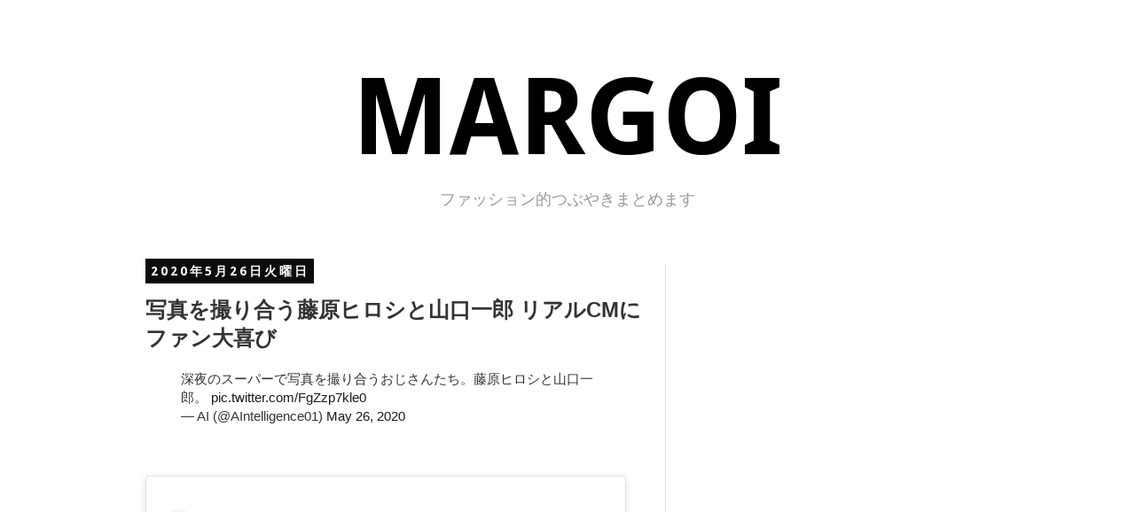

--- FILE ---
content_type: text/html; charset=utf-8
request_url: https://www.google.com/recaptcha/api2/aframe
body_size: 265
content:
<!DOCTYPE HTML><html><head><meta http-equiv="content-type" content="text/html; charset=UTF-8"></head><body><script nonce="NO3xn09seJ1IeA7Tyt6AfQ">/** Anti-fraud and anti-abuse applications only. See google.com/recaptcha */ try{var clients={'sodar':'https://pagead2.googlesyndication.com/pagead/sodar?'};window.addEventListener("message",function(a){try{if(a.source===window.parent){var b=JSON.parse(a.data);var c=clients[b['id']];if(c){var d=document.createElement('img');d.src=c+b['params']+'&rc='+(localStorage.getItem("rc::a")?sessionStorage.getItem("rc::b"):"");window.document.body.appendChild(d);sessionStorage.setItem("rc::e",parseInt(sessionStorage.getItem("rc::e")||0)+1);localStorage.setItem("rc::h",'1769871727152');}}}catch(b){}});window.parent.postMessage("_grecaptcha_ready", "*");}catch(b){}</script></body></html>